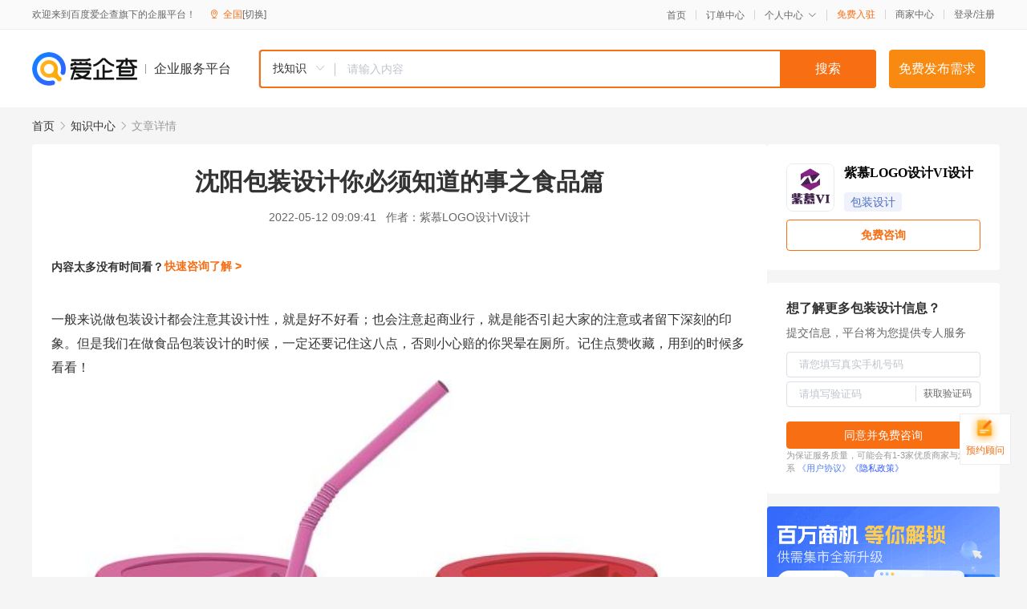

--- FILE ---
content_type: text/html; charset=UTF-8
request_url: https://yiqifu.baidu.com/cknowledge_10002445918
body_size: 4380
content:
<!DOCTYPE html><html><head><meta charset="UTF-8">  <title>沈阳包装设计你必须知道的事之食品篇-包装设计-爱企查企业服务平台</title>   <meta name="keywords" content="沈阳包装设计你必须知道的事之食品篇,包装设计,包装设计,品牌设计,包装设计资讯信息">   <meta name="description" content="紫慕LOGO设计VI设计为您提供与沈阳包装设计你必须知道的事之食品篇相关的文章内容,记住点赞收藏，用到的时候多看看！ 1、如果包装出现了产品照片或插画，必须加上图片仅供参考。 2、产品名和净含量必须在同一展示面。 3、净含量的高度规范要记清楚。 4、如果一款包装里面有多个内容物，标注...查找更多优质文章内容，请关注爱企查企业服务平台。">  <meta http-equiv="X-UA-Compatible" content="IE=edge"><meta name="referrer" content="no-referrer-when-downgrade"><link rel="pre-connect" href="//qifu-pub.bj.bcebos.com/"><link rel="dns-prefetch" href="//qifu-pub.bj.bcebos.com/"><link rel="dns-prefetch" href="//ts.bdimg.com"><link rel="dns-prefetch" href="//himg.bdimg.com"><link rel="shortcut icon" href="//xinpub.cdn.bcebos.com/static/favicon.ico" type="image/x-icon">  <script type="text/javascript" src="//passport.baidu.com/passApi/js/uni_login_wrapper.js"></script><script src="https://xin-static.cdn.bcebos.com/law-m/js/template.js"></script> <link href="//xinpub.cdn.bcebos.com/aiqifu/static/1748572627/css/vendors.95232eab35f.css" rel="stylesheet"><link href="//xinpub.cdn.bcebos.com/aiqifu/static/1748572627/css/cknowledgedetail.f54973436a7.css" rel="stylesheet"> <script>/* eslint-disable */
        // 添加百度统计
        var _hmt = _hmt || [];
        (function () {
            var hm = document.createElement('script');
            hm.src = '//hm.baidu.com/hm.js?37e1bd75d9c0b74f7b4a8ba07566c281';
            hm.setAttribute('async', 'async');
            hm.setAttribute('defer', 'defer');
            var s = document.getElementsByTagName('script')[0];
            s.parentNode.insertBefore(hm, s);
        })();</script></head><body><div id="app">  </div><script>/* eslint-disable */  window.pageData = {"isLogin":0,"userName":null,"casapi":null,"passapi":"\/\/passport.baidu.com\/passApi\/js\/uni_login_wrapper.js","logoutUrl":"https:\/\/yiqifu.baidu.com\/\/cusercenter\/logout","logintype":0,"userPhoto":"https:\/\/himg.bdimg.com\/sys\/portrait\/item\/default.jpg","homePage":"https:\/\/yiqifu.baidu.com","passDomain":"https:\/\/passport.baidu.com","version":"V1.0.33","detail":{"id":"10002445918","onlineStatus":"1","title":"\u6c88\u9633\u5305\u88c5\u8bbe\u8ba1\u4f60\u5fc5\u987b\u77e5\u9053\u7684\u4e8b\u4e4b\u98df\u54c1\u7bc7","author":"\u7d2b\u6155LOGO\u8bbe\u8ba1VI\u8bbe\u8ba1","logo":"https:\/\/qifu-pub.bj.bcebos.com\/datapic\/d85d2808a31c9ed6db3e081b8955f1d8_fullsize.jpg","shopLink":"","publishTime":"2022-05-12 09:09:41","content":"<p>\u4e00\u822c\u6765\u8bf4\u505a\u5305\u88c5\u8bbe\u8ba1\u90fd\u4f1a\u6ce8\u610f\u5176\u8bbe\u8ba1\u6027\uff0c\u5c31\u662f\u597d\u4e0d\u597d\u770b\uff1b\u4e5f\u4f1a\u6ce8\u610f\u8d77\u5546\u4e1a\u884c\uff0c\u5c31\u662f\u80fd\u5426\u5f15\u8d77\u5927\u5bb6\u7684\u6ce8\u610f\u6216\u8005\u7559\u4e0b\u6df1\u523b\u7684\u5370\u8c61\u3002\u4f46\u662f\u6211\u4eec\u5728\u505a\u98df\u54c1\u5305\u88c5\u8bbe\u8ba1\u7684\u65f6\u5019\uff0c\u4e00\u5b9a\u8fd8\u8981\u8bb0\u4f4f\u8fd9\u516b\u70b9\uff0c\u5426\u5219\u5c0f\u5fc3\u8d54\u7684\u4f60\u54ed\u6655\u5728\u5395\u6240\u3002\u8bb0\u4f4f\u70b9\u8d5e\u6536\u85cf\uff0c\u7528\u5230\u7684\u65f6\u5019\u591a\u770b\u770b\uff01<\/p><p><img src=\"https:\/\/qifu-pub.bj.bcebos.com\/datapic\/f4cd2ec66b94697c13a127ed69f7c6cc_fullsize.jpg\"><\/p><p>1\u3001\u5982\u679c\u5305\u88c5\u51fa\u73b0\u4e86\u4ea7\u54c1\u7167\u7247\u6216\u63d2\u753b\uff0c\u5fc5\u987b\u52a0\u4e0a\u56fe\u7247\u4ec5\u4f9b\u53c2\u8003\u3002<\/p><p>2\u3001\u4ea7\u54c1\u540d\u548c\u51c0\u542b\u91cf\u5fc5\u987b\u5728\u540c\u4e00\u5c55\u793a\u9762\u3002<\/p><p>3\u3001\u51c0\u542b\u91cf\u7684\u9ad8\u5ea6\u89c4\u8303\u8981\u8bb0\u6e05\u695a\u3002<\/p><p><img src=\"https:\/\/qifu-pub.bj.bcebos.com\/datapic\/9ba15efa5f680bfdf9b735789b64dedc_fullsize.jpg\"><\/p><p>4\u3001\u5982\u679c\u4e00\u6b3e\u5305\u88c5\u91cc\u9762\u6709\u591a\u4e2a\u5185\u5bb9\u7269\uff0c\u6807\u6ce8\u65b9\u6cd5\u662f\u8fd9\u6837\u7684\uff0c\u5f3a\u5236\u89c4\u8303\u7684\uff0c\u6587\u5b57\u4fe1\u606f\u9ad8\u5ea6\u4e0d\u80fd\u4f4e\u4e8e1.8\u6beb\u7c73\u3002<\/p><p>5\u3001\u8425\u517b\u6210\u5206\u8868\u5b57\u7b26\u9ad8\u5ea6\u4e5f\u4e0d\u80fd\u4f4e\u4e8e1.8\u6beb\u7c73\uff0c\u6211\u4eec\u90fd\u505a1.9\u6beb\u7c73\u4ee5\u4e0a\u3002<\/p><p>6\u3001\u8425\u517b\u6210\u5206\u8868\u53ef\u4ee5\u7528\u7eaf\u4e2d\u6587\u3001\u7eaf\u82f1\u6587\u6216\u8005\u662f\u4e2d\u82f1\u6587\u7ec4\u5408\u3002<\/p><p><img src=\"https:\/\/qifu-pub.bj.bcebos.com\/datapic\/7e607a9e00009fc78f6744d06965f1f8_fullsize.jpg\"><\/p><p>7\u3001\u5343\u7126\u7684\u82f1\u6587\u5fc5\u987b\u662fK\u5c0f\u5199J\u5927\u5199\u3002<\/p><p><span data-fake=\"1\" data-diagnose-id=\"7d9661d1589eefb36cd6f3fa9a82b6a6\" data-from-paste=\"undefined\">8\u3001\u5982\u679c\u8425\u517b<\/span><span data-bjh-target=\"\u6210\u5206\" data-diagnose-id=\"cf068f142c6e732bae54e428f191a509\">\u6210\u5206<\/span><span data-fake=\"1\" data-diagnose-id=\"eeff7fac99a5670699c2349d1b2aae27\" data-from-paste=\"undefined\">\u8868\u9879\u76ee\u4e0d\u6b62\u4e94\u9879\uff0c\u5176\u4ed6\u9879\u76ee\u7684\u5b57\u7b26\u8981\u660e\u663e\u7ec6\u4e00\u4e9b\u3002<\/span><\/p><p>\u518d\u6b21\u63d0\u9192\u60a8\u6536\u85cf\u4fdd\u5b58\u554a\uff0c\u8fd9\u4e9b\u5c0f\u7ec6\u8282\u6ca1\u8bb0\u6e05\u695a\uff0c\u8d54\u4e2a10\u4e07\u4e5f\u662f\u6709\u53ef\u80fd\u7684\u3002\u5e0c\u671b\u8fd9\u7bc7\u6587\u7ae0\u80fd\u5e2e\u5230\u4f60\u3002<\/p><p><img src=\"https:\/\/qifu-pub.bj.bcebos.com\/datapic\/68c850db2e9fbc5b22da2334fbbea27e_fullsize.jpg\"><\/p><p>\u6587\u4e2d\u56fe\u7247\u6765\u81ea\u7f51\u7edc\uff0c\u5982\u6709\u4fb5\u6743\u8bf7\u8054\u7cfb\u6211\u4eec<br><\/p><br><p>\u5185\u5bb9\u6765\u81ea\u767e\u5bb6\u53f7&nbsp<a href='http:\/\/baijiahao.baidu.com\/s?id=1732580751095762199'>\u67e5\u770b\u539f\u6587<\/a><\/p>","summarization":"\u8bb0\u4f4f\u70b9\u8d5e\u6536\u85cf\uff0c\u7528\u5230\u7684\u65f6\u5019\u591a\u770b\u770b\uff01 1\u3001\u5982\u679c\u5305\u88c5\u51fa\u73b0\u4e86\u4ea7\u54c1\u7167\u7247\u6216\u63d2\u753b\uff0c\u5fc5\u987b\u52a0\u4e0a\u56fe\u7247\u4ec5\u4f9b\u53c2\u8003\u3002 2\u3001\u4ea7\u54c1\u540d\u548c\u51c0\u542b\u91cf\u5fc5\u987b\u5728\u540c\u4e00\u5c55\u793a\u9762\u3002 3\u3001\u51c0\u542b\u91cf\u7684\u9ad8\u5ea6\u89c4\u8303\u8981\u8bb0\u6e05\u695a\u3002 4\u3001\u5982\u679c\u4e00\u6b3e\u5305\u88c5\u91cc\u9762\u6709\u591a\u4e2a\u5185\u5bb9\u7269\uff0c\u6807\u6ce8\u65b9\u6cd5\u662f\u8fd9\u6837\u7684\uff0c\u5f3a\u5236\u89c4\u8303\u7684\uff0c\u6587\u5b57\u4fe1\u606f\u9ad8\u5ea6\u4e0d\u80fd\u4f4e\u4e8e1.8\u6beb\u7c73\u3002 5\u3001\u8425\u517b\u6210\u5206\u8868\u5b57\u7b26\u9ad8\u5ea6\u4e5f\u4e0d\u80fd\u4f4e\u4e8e1.8\u6beb\u7c73\uff0c\u6211\u4eec\u90fd\u505a1.9\u6beb\u7c73\u4ee5\u4e0a\u3002 6\u3001\u8425\u517b\u6210\u5206\u8868\u53ef\u4ee5\u7528\u7eaf\u4e2d\u6587\u3001\u7eaf\u82f1\u6587\u6216\u8005\u662f\u4e2d\u82f1\u6587\u7ec4\u5408\u3002 7\u3001\u5343\u7126\u7684\u82f1\u6587\u5fc5\u987b\u662fK\u5c0f\u5199J\u5927\u5199\u3002 8\u3001\u5982\u679c\u8425\u517b\u6210\u5206\u8868\u9879\u76ee\u4e0d\u6b62\u4e94\u9879\uff0c\u5176\u4ed6\u9879\u76ee\u7684\u5b57\u7b26\u8981\u660e\u663e\u7ec6\u4e00\u4e9b\u3002","poster":"","shopId":0,"isVip":0,"topics":"","version":1694430898926.8,"video":"","videoPoster":"","thirdIds":["93063"],"keywords":["\u6c88\u9633","\u8425\u517b\u6210\u5206\u8868","\u5305\u88c5\u8bbe\u8ba1"],"source":3,"hasPhone":false,"disclaimer":"<p>\u4f01\u4e1a\u670d\u52a1\u5e73\u53f0\u6e29\u99a8\u63d0\u793a<\/p>\n        <p>\u4ee5\u4e0a\u77e5\u8bc6\u5185\u5bb9\u6765\u81ea\u4e8e\u767e\u5bb6\u53f7\uff0c\u8bf7\u67e5\u770b\u539f\u6587<\/p>\n        <p>\u5982\u60a8\u53d1\u73b0\u9875\u9762\u6709\u4efb\u4f55\u8fdd\u6cd5\u6216\u4fb5\u6743\u4fe1\u606f\uff0c\u8bf7\u63d0\u4f9b\u76f8\u5173\u6750\u6599\u81f3\u90ae\u7bb1ext_qfhelp@baidu.com\uff0c\u6211\u4eec\u4f1a\u53ca\u65f6\u6838\u67e5\u5904\u7406\u5e76\u56de\u590d\u3002<\/p>","tags":[],"company":"","authorTags":["\u5305\u88c5\u8bbe\u8ba1","\u54c1\u724c\u8bbe\u8ba1"],"articleMore":[{"id":"10033723903","title":"\u6708\u6ee1\u4e2d\u79cb\uff0c\u989c\u503c\u7ecf\u6d4e\u4e0b\uff0c\u4ec0\u4e48\u6837\u7684\u5305\u88c5\u8bbe\u8ba1\u8ba9\u6211\u4eec\u4e00\u89c1\u949f\u60c5\uff1f"},{"id":"10023331475","title":"\u5b9a\u5236\u9632\u4f2a\u6807\u7b7e\u5370\u5237\u5382\u5bb6\uff0c\u5b9a\u5236\u9632\u4f2a\u6807\u7b7e\u529e\u7406\u5165\u53e3"},{"id":"10160334410","title":"\u7eaf\u827a\u672f\u201c\u6c34\u5f69\u201d\u4e3a\u4f55\u4e0d\u88ab\u9700\u8981\uff1f\u63d2\u753b\u6c34\u5f69\u827a\u672f\u7684\u8270\u96be\u63d2\u753b\u5e08\u7528\u7f8e\u5316\u89e3"},{"id":"16600231586","title":"LOGOAPLUS-\u5065\u5eb7\u72d7\u7cae\u54c1\u724cYora\u6807\u5fd7\u8bbe\u8ba1\u53ca\u5305\u88c5\u8bbe\u8ba1"},{"id":"10023791813","title":"\u4e70\u4e1c\u897f\u770b\u6e05\u5546\u6807\u67a3\u5e84\u4e00\u996e\u6599\u516c\u53f8\u6d89\u5acc\u5546\u54c1\u6807\u8bc6\u6df7\u6dc6\u88ab\u67e5"},{"id":"10160082960","title":"\u753b\u518c\u7684\u8bbe\u8ba1\u6709\u54ea\u4e9b\u98ce\u683c\uff1f\u676d\u5dde\u753b\u518c\u8bbe\u8ba1\u516c\u53f8\u6709\u54ea\u4e9b\uff1f"},{"id":"10850080727","title":"\u8ba9\u4eba\u773c\u524d\u4e00\u4eae\u7684\u679c\u9152\u5305\u88c5\u8bbe\u8ba1"},{"id":"16300023566","title":"\u63d2\u753b\u98ce\u7c7b\u5305\u88c5\u8bbe\u8ba1\u4e3a\u4ec0\u4e48\u88ab\u8d8a\u6765\u8d8a\u591a\u4eba\u63a5\u53d7\u5e76\u559c\u6b22"},{"id":"16300050836","title":"\u5728\u5c71\u54c1\u724c\u8bbe\u8ba1\uff1a\u6570\u5b57\u57ce\u4e61\u878d\u5408\u53d1\u5c55\u7cfb\u7edf\u5de5\u7a0b\u5408\u4f5c\u5b9e\u65bd\u5355\u4f4d"}],"thirdName":"\u5305\u88c5\u8bbe\u8ba1"},"address":{"id":"100000","addrName":"\u5168\u56fd"},"result":{"title":"\u6c88\u9633\u5305\u88c5\u8bbe\u8ba1\u4f60\u5fc5\u987b\u77e5\u9053\u7684\u4e8b\u4e4b\u98df\u54c1\u7bc7-\u5305\u88c5\u8bbe\u8ba1-\u7231\u4f01\u67e5\u4f01\u4e1a\u670d\u52a1\u5e73\u53f0","keywords":"\u6c88\u9633\u5305\u88c5\u8bbe\u8ba1\u4f60\u5fc5\u987b\u77e5\u9053\u7684\u4e8b\u4e4b\u98df\u54c1\u7bc7,\u5305\u88c5\u8bbe\u8ba1,\u5305\u88c5\u8bbe\u8ba1,\u54c1\u724c\u8bbe\u8ba1,\u5305\u88c5\u8bbe\u8ba1\u8d44\u8baf\u4fe1\u606f","description":"\u7d2b\u6155LOGO\u8bbe\u8ba1VI\u8bbe\u8ba1\u4e3a\u60a8\u63d0\u4f9b\u4e0e\u6c88\u9633\u5305\u88c5\u8bbe\u8ba1\u4f60\u5fc5\u987b\u77e5\u9053\u7684\u4e8b\u4e4b\u98df\u54c1\u7bc7\u76f8\u5173\u7684\u6587\u7ae0\u5185\u5bb9,\u8bb0\u4f4f\u70b9\u8d5e\u6536\u85cf\uff0c\u7528\u5230\u7684\u65f6\u5019\u591a\u770b\u770b\uff01 1\u3001\u5982\u679c\u5305\u88c5\u51fa\u73b0\u4e86\u4ea7\u54c1\u7167\u7247\u6216\u63d2\u753b\uff0c\u5fc5\u987b\u52a0\u4e0a\u56fe\u7247\u4ec5\u4f9b\u53c2\u8003\u3002 2\u3001\u4ea7\u54c1\u540d\u548c\u51c0\u542b\u91cf\u5fc5\u987b\u5728\u540c\u4e00\u5c55\u793a\u9762\u3002 3\u3001\u51c0\u542b\u91cf\u7684\u9ad8\u5ea6\u89c4\u8303\u8981\u8bb0\u6e05\u695a\u3002 4\u3001\u5982\u679c\u4e00\u6b3e\u5305\u88c5\u91cc\u9762\u6709\u591a\u4e2a\u5185\u5bb9\u7269\uff0c\u6807\u6ce8...\u67e5\u627e\u66f4\u591a\u4f18\u8d28\u6587\u7ae0\u5185\u5bb9\uff0c\u8bf7\u5173\u6ce8\u7231\u4f01\u67e5\u4f01\u4e1a\u670d\u52a1\u5e73\u53f0\u3002"},"hotCates":["\u516c\u53f8\u6ce8\u518c\u670d\u52a1","\u5546\u6807\u6ce8\u518c\u670d\u52a1","\u4ee3\u7406\u8bb0\u8d26\u670d\u52a1","\u5de5\u5546\u53d8\u66f4\u670d\u52a1"]} || {};

        /* eslint-enable */</script> <script src="//xinpub.cdn.bcebos.com/aiqifu/static/1748572627/js/0.a8be39429dd.js"></script><script src="//xinpub.cdn.bcebos.com/aiqifu/static/1748572627/js/cknowledgedetail.5f57be0d119.js"></script> </body></html>